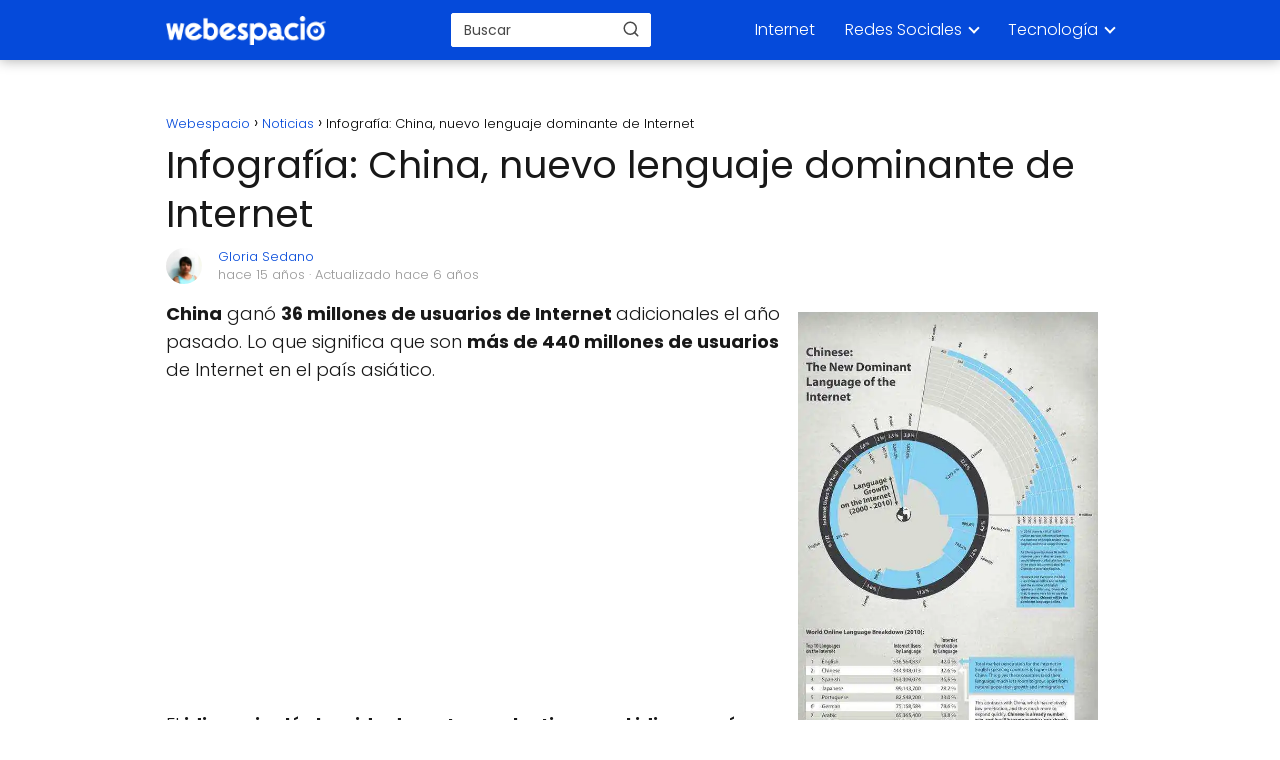

--- FILE ---
content_type: text/html; charset=UTF-8
request_url: https://www.webespacio.com/infografia-china-nuevo-lenguaje-dominante-internet/
body_size: 18861
content:
<!DOCTYPE html><html lang="es" ><head><script data-no-optimize="1">var litespeed_docref=sessionStorage.getItem("litespeed_docref");litespeed_docref&&(Object.defineProperty(document,"referrer",{get:function(){return litespeed_docref}}),sessionStorage.removeItem("litespeed_docref"));</script> <meta charset="UTF-8"><meta name="viewport" content="width=device-width, initial-scale=1.0, maximum-scale=2.0"><meta name='robots' content='index, follow, max-image-preview:large, max-snippet:-1, max-video-preview:-1' /><title>Infografía: China, nuevo lenguaje dominante de Internet</title><meta name="description" content="China ganó 36 millones de usuarios de Internet adicionales el año pasado. Lo que significa que son más de 440 millones de usuarios de Internet en el país" /><link rel="canonical" href="https://www.webespacio.com/infografia-china-nuevo-lenguaje-dominante-internet/" /><meta property="og:locale" content="es_ES" /><meta property="og:type" content="article" /><meta property="og:title" content="Infografía: China, nuevo lenguaje dominante de Internet" /><meta property="og:description" content="China ganó 36 millones de usuarios de Internet adicionales el año pasado. Lo que significa que son más de 440 millones de usuarios de Internet en el país" /><meta property="og:url" content="https://www.webespacio.com/infografia-china-nuevo-lenguaje-dominante-internet/" /><meta property="og:site_name" content="Webespacio" /><meta property="article:publisher" content="https://www.facebook.com/webespacio2.0" /><meta property="article:author" content="gloriasedano" /><meta property="article:published_time" content="2010-12-28T20:55:06+00:00" /><meta property="article:modified_time" content="2019-11-28T04:28:42+00:00" /><meta property="og:image" content="https://www.webespacio.com/wp-content/uploads/2010/12/idiomas-internet-china.jpeg" /><meta property="og:image:width" content="570" /><meta property="og:image:height" content="939" /><meta property="og:image:type" content="image/jpeg" /><meta name="author" content="Gloria Sedano" /><meta name="twitter:card" content="summary_large_image" /><meta name="twitter:creator" content="@https://twitter.com/padyas" /><meta name="twitter:site" content="@webespacio" /><meta name="twitter:label1" content="Escrito por" /><meta name="twitter:data1" content="Gloria Sedano" /> <script type="application/ld+json" class="yoast-schema-graph">{"@context":"https://schema.org","@graph":[{"@type":"Article","@id":"https://www.webespacio.com/infografia-china-nuevo-lenguaje-dominante-internet/#article","isPartOf":{"@id":"https://www.webespacio.com/infografia-china-nuevo-lenguaje-dominante-internet/"},"author":{"name":"Gloria Sedano","@id":"https://www.webespacio.com/#/schema/person/917ec48fbfe1bc5df157ad301af8543f"},"headline":"Infografía: China, nuevo lenguaje dominante de Internet","datePublished":"2010-12-28T20:55:06+00:00","dateModified":"2019-11-28T04:28:42+00:00","mainEntityOfPage":{"@id":"https://www.webespacio.com/infografia-china-nuevo-lenguaje-dominante-internet/"},"wordCount":98,"commentCount":0,"publisher":{"@id":"https://www.webespacio.com/#organization"},"image":{"@id":"https://www.webespacio.com/infografia-china-nuevo-lenguaje-dominante-internet/#primaryimage"},"thumbnailUrl":"https://www.webespacio.com/wp-content/uploads/2010/12/idiomas-internet-china.jpeg","keywords":["China","idiomas","infografías","Noticias"],"articleSection":["Noticias"],"inLanguage":"es","potentialAction":[{"@type":"CommentAction","name":"Comment","target":["https://www.webespacio.com/infografia-china-nuevo-lenguaje-dominante-internet/#respond"]}]},{"@type":["WebPage","ItemPage"],"@id":"https://www.webespacio.com/infografia-china-nuevo-lenguaje-dominante-internet/","url":"https://www.webespacio.com/infografia-china-nuevo-lenguaje-dominante-internet/","name":"Infografía: China, nuevo lenguaje dominante de Internet","isPartOf":{"@id":"https://www.webespacio.com/#website"},"primaryImageOfPage":{"@id":"https://www.webespacio.com/infografia-china-nuevo-lenguaje-dominante-internet/#primaryimage"},"image":{"@id":"https://www.webespacio.com/infografia-china-nuevo-lenguaje-dominante-internet/#primaryimage"},"thumbnailUrl":"https://www.webespacio.com/wp-content/uploads/2010/12/idiomas-internet-china.jpeg","datePublished":"2010-12-28T20:55:06+00:00","dateModified":"2019-11-28T04:28:42+00:00","description":"China ganó 36 millones de usuarios de Internet adicionales el año pasado. Lo que significa que son más de 440 millones de usuarios de Internet en el país","breadcrumb":{"@id":"https://www.webespacio.com/infografia-china-nuevo-lenguaje-dominante-internet/#breadcrumb"},"inLanguage":"es","potentialAction":[{"@type":"ReadAction","target":["https://www.webespacio.com/infografia-china-nuevo-lenguaje-dominante-internet/"]}]},{"@type":"ImageObject","inLanguage":"es","@id":"https://www.webespacio.com/infografia-china-nuevo-lenguaje-dominante-internet/#primaryimage","url":"https://www.webespacio.com/wp-content/uploads/2010/12/idiomas-internet-china.jpeg","contentUrl":"https://www.webespacio.com/wp-content/uploads/2010/12/idiomas-internet-china.jpeg","width":570,"height":939,"caption":"idiomas internet"},{"@type":"WebSite","@id":"https://www.webespacio.com/#website","url":"https://www.webespacio.com/","name":"Webespacio","description":"Aprende todo lo que quieras sobre ordenadores, informática e internet.","publisher":{"@id":"https://www.webespacio.com/#organization"},"potentialAction":[{"@type":"SearchAction","target":{"@type":"EntryPoint","urlTemplate":"https://www.webespacio.com/?s={search_term_string}"},"query-input":{"@type":"PropertyValueSpecification","valueRequired":true,"valueName":"search_term_string"}}],"inLanguage":"es"},{"@type":"Organization","@id":"https://www.webespacio.com/#organization","name":"Webespacio","url":"https://www.webespacio.com/","logo":{"@type":"ImageObject","inLanguage":"es","@id":"https://www.webespacio.com/#/schema/logo/image/","url":"https://www.webespacio.com/wp-content/uploads/2018/08/webespacio-logo.png","contentUrl":"https://www.webespacio.com/wp-content/uploads/2018/08/webespacio-logo.png","width":166,"height":70,"caption":"Webespacio"},"image":{"@id":"https://www.webespacio.com/#/schema/logo/image/"},"sameAs":["https://www.facebook.com/webespacio2.0","https://x.com/webespacio","https://instagram.com/webespacio/","https://www.pinterest.com/webespacio/","https://www.youtube.com/c/WebespacioCom"]},{"@type":"Person","@id":"https://www.webespacio.com/#/schema/person/917ec48fbfe1bc5df157ad301af8543f","name":"Gloria Sedano","image":{"@type":"ImageObject","inLanguage":"es","@id":"https://www.webespacio.com/#/schema/person/image/","url":"https://www.webespacio.com/wp-content/uploads/2023/05/gloria-sedano_avatar-96x96.jpg","contentUrl":"https://www.webespacio.com/wp-content/uploads/2023/05/gloria-sedano_avatar-96x96.jpg","caption":"Gloria Sedano"},"description":"Comunicadora social de la UNMSM, aprendiz de techie bajo la filosofía \"hágalo usted mismo\", fanática de la tecnología, muy atenta a la evolución de la web social y semántica.","sameAs":["gloriasedano","https://x.com/https://twitter.com/padyas"]}]}</script> <link rel='dns-prefetch' href='//ajax.aspnetcdn.com' /><link rel='dns-prefetch' href='//ajax.cloudflare.com' /><link rel='dns-prefetch' href='//ajax.googleapis.com' /><link rel='dns-prefetch' href='//cdn.jsdelivr.net' /><link rel='dns-prefetch' href='//cdnjs.com' /><link rel='dns-prefetch' href='//cdnjs.cloudflare.com' /><link rel='dns-prefetch' href='//code.jquery.com' /><link rel='dns-prefetch' href='//maxcdn.bootstrapcdn.com' /><link rel='dns-prefetch' href='//netdna.bootstrapcdn.com' /><link rel='dns-prefetch' href='//oss.maxcdn.com' /><link rel='dns-prefetch' href='//stackpath.bootstrapcdn.com' /><link rel='dns-prefetch' href='//a.optmnstr.com' /><link rel='dns-prefetch' href='//cdn.onesignal.com' /><link rel='dns-prefetch' href='//cdn.optimizely.com' /><link rel='dns-prefetch' href='//cdn.shopify.com' /><link rel='dns-prefetch' href='//css3-mediaqueries-js.googlecode.com' /><link rel='dns-prefetch' href='//html5shim.googlecode.com' /><link rel='dns-prefetch' href='//html5shiv.googlecode.com' /><link rel='dns-prefetch' href='//maps.google.com' /><link rel='dns-prefetch' href='//maps.googleapis.com' /><link rel='dns-prefetch' href='//pagead2.googlesyndication.com' /><link rel='dns-prefetch' href='//platform.twitter.com' /><link rel='dns-prefetch' href='//platform-api.sharethis.com' /><link rel='dns-prefetch' href='//s7.addthis.com' /><link rel='dns-prefetch' href='//stats.wp.com' /><link rel='dns-prefetch' href='//ws.sharethis.com' /><link rel='dns-prefetch' href='//www.google.com' /><link rel='dns-prefetch' href='//www.google-analytics.com' /><link rel='dns-prefetch' href='//www.googletagmanager.com' /><link rel='dns-prefetch' href='//www.googletagservices.com' /><link rel='dns-prefetch' href='//connect.facebook.net' /><link rel="alternate" type="application/rss+xml" title="Webespacio &raquo; Feed" href="https://www.webespacio.com/feed/" /><link rel="alternate" type="application/rss+xml" title="Webespacio &raquo; Feed de los comentarios" href="https://www.webespacio.com/comments/feed/" /> <script id="wpp-js" type="litespeed/javascript" data-src="https://www.webespacio.com/wp-content/plugins/wordpress-popular-posts/assets/js/wpp.min.js?ver=7.3.6" data-sampling="0" data-sampling-rate="100" data-api-url="https://www.webespacio.com/wp-json/wordpress-popular-posts" data-post-id="17864" data-token="5c34a18ccd" data-lang="0" data-debug="0"></script> <link rel="alternate" title="oEmbed (JSON)" type="application/json+oembed" href="https://www.webespacio.com/wp-json/oembed/1.0/embed?url=https%3A%2F%2Fwww.webespacio.com%2Finfografia-china-nuevo-lenguaje-dominante-internet%2F" /><link rel="alternate" title="oEmbed (XML)" type="text/xml+oembed" href="https://www.webespacio.com/wp-json/oembed/1.0/embed?url=https%3A%2F%2Fwww.webespacio.com%2Finfografia-china-nuevo-lenguaje-dominante-internet%2F&#038;format=xml" /><style id='wp-img-auto-sizes-contain-inline-css' type='text/css'>img:is([sizes=auto i],[sizes^="auto," i]){contain-intrinsic-size:3000px 1500px}
/*# sourceURL=wp-img-auto-sizes-contain-inline-css */</style><style id="litespeed-ccss">:root{--wp-block-synced-color:#7a00df;--wp-block-synced-color--rgb:122,0,223;--wp-bound-block-color:var(--wp-block-synced-color);--wp-editor-canvas-background:#ddd;--wp-admin-theme-color:#007cba;--wp-admin-theme-color--rgb:0,124,186;--wp-admin-theme-color-darker-10:#006ba1;--wp-admin-theme-color-darker-10--rgb:0,107,160.5;--wp-admin-theme-color-darker-20:#005a87;--wp-admin-theme-color-darker-20--rgb:0,90,135;--wp-admin-border-width-focus:2px}:root{--wp--preset--font-size--normal:16px;--wp--preset--font-size--huge:42px}.aligncenter{clear:both}html :where(img[class*=wp-image-]){height:auto;max-width:100%}:root{--wp--preset--aspect-ratio--square:1;--wp--preset--aspect-ratio--4-3:4/3;--wp--preset--aspect-ratio--3-4:3/4;--wp--preset--aspect-ratio--3-2:3/2;--wp--preset--aspect-ratio--2-3:2/3;--wp--preset--aspect-ratio--16-9:16/9;--wp--preset--aspect-ratio--9-16:9/16;--wp--preset--color--black:#000000;--wp--preset--color--cyan-bluish-gray:#abb8c3;--wp--preset--color--white:#ffffff;--wp--preset--color--pale-pink:#f78da7;--wp--preset--color--vivid-red:#cf2e2e;--wp--preset--color--luminous-vivid-orange:#ff6900;--wp--preset--color--luminous-vivid-amber:#fcb900;--wp--preset--color--light-green-cyan:#7bdcb5;--wp--preset--color--vivid-green-cyan:#00d084;--wp--preset--color--pale-cyan-blue:#8ed1fc;--wp--preset--color--vivid-cyan-blue:#0693e3;--wp--preset--color--vivid-purple:#9b51e0;--wp--preset--gradient--vivid-cyan-blue-to-vivid-purple:linear-gradient(135deg,rgb(6,147,227) 0%,rgb(155,81,224) 100%);--wp--preset--gradient--light-green-cyan-to-vivid-green-cyan:linear-gradient(135deg,rgb(122,220,180) 0%,rgb(0,208,130) 100%);--wp--preset--gradient--luminous-vivid-amber-to-luminous-vivid-orange:linear-gradient(135deg,rgb(252,185,0) 0%,rgb(255,105,0) 100%);--wp--preset--gradient--luminous-vivid-orange-to-vivid-red:linear-gradient(135deg,rgb(255,105,0) 0%,rgb(207,46,46) 100%);--wp--preset--gradient--very-light-gray-to-cyan-bluish-gray:linear-gradient(135deg,rgb(238,238,238) 0%,rgb(169,184,195) 100%);--wp--preset--gradient--cool-to-warm-spectrum:linear-gradient(135deg,rgb(74,234,220) 0%,rgb(151,120,209) 20%,rgb(207,42,186) 40%,rgb(238,44,130) 60%,rgb(251,105,98) 80%,rgb(254,248,76) 100%);--wp--preset--gradient--blush-light-purple:linear-gradient(135deg,rgb(255,206,236) 0%,rgb(152,150,240) 100%);--wp--preset--gradient--blush-bordeaux:linear-gradient(135deg,rgb(254,205,165) 0%,rgb(254,45,45) 50%,rgb(107,0,62) 100%);--wp--preset--gradient--luminous-dusk:linear-gradient(135deg,rgb(255,203,112) 0%,rgb(199,81,192) 50%,rgb(65,88,208) 100%);--wp--preset--gradient--pale-ocean:linear-gradient(135deg,rgb(255,245,203) 0%,rgb(182,227,212) 50%,rgb(51,167,181) 100%);--wp--preset--gradient--electric-grass:linear-gradient(135deg,rgb(202,248,128) 0%,rgb(113,206,126) 100%);--wp--preset--gradient--midnight:linear-gradient(135deg,rgb(2,3,129) 0%,rgb(40,116,252) 100%);--wp--preset--font-size--small:13px;--wp--preset--font-size--medium:20px;--wp--preset--font-size--large:36px;--wp--preset--font-size--x-large:42px;--wp--preset--spacing--20:0.44rem;--wp--preset--spacing--30:0.67rem;--wp--preset--spacing--40:1rem;--wp--preset--spacing--50:1.5rem;--wp--preset--spacing--60:2.25rem;--wp--preset--spacing--70:3.38rem;--wp--preset--spacing--80:5.06rem;--wp--preset--shadow--natural:6px 6px 9px rgba(0, 0, 0, 0.2);--wp--preset--shadow--deep:12px 12px 50px rgba(0, 0, 0, 0.4);--wp--preset--shadow--sharp:6px 6px 0px rgba(0, 0, 0, 0.2);--wp--preset--shadow--outlined:6px 6px 0px -3px rgb(255, 255, 255), 6px 6px rgb(0, 0, 0);--wp--preset--shadow--crisp:6px 6px 0px rgb(0, 0, 0)}*,body{padding:0;margin:0}p,ul li{overflow-wrap:break-word}h1{width:100%}#btn-menu,.go-top>span,header label{display:none}*,body{margin:0}#menu ul a,a{text-decoration:none}img{max-width:100%}i{font-style:italic}#menu ul,#menu ul li,#menu ul>li ul>li,*{box-sizing:border-box}body{text-rendering:optimizeSpeed;word-wrap:break-word;overflow-x:hidden}img{height:auto;object-fit:contain}h1{margin:5px 0}p{margin:0 0 20px}header{z-index:999}input:not([type=submit]):not([type=radio]):not([type=checkbox]):not([type=file]){padding:.5rem .75rem;font-size:1.1rem;outline:0;display:inline-block;width:100%;-webkit-box-shadow:inset 0 1px 3px #f6f6f7;box-shadow:inset 0 1px 3px #f6f6f7;background-color:#fff;border-radius:2px}button,input{font-family:inherit;font-size:inherit;line-height:inherit;outline:0}.ads-asap{margin-bottom:20px}.aligncenter{clear:both;display:block;margin-left:auto;margin-right:auto}.site-header{margin-bottom:10px;width:100%;z-index:999;opacity:1;min-height:60px}.content-single,.site-header-content{margin:0 auto;position:relative}.site-header-content{display:flex;align-items:center;justify-content:space-between}.site-logo{display:inline-block;line-height:60px}.site-logo img{vertical-align:middle}.site-header .sub-menu a{color:#222!important}.content-single{flex-wrap:wrap}.custom-logo{overflow:hidden}.article-full{width:100%}.article-full{display:inline-block;vertical-align:top}.post-thumbnail{margin-bottom:2rem;text-align:center}.the-content{margin-bottom:1.5rem}ul.breadcrumb{list-style:none}.go-top{position:fixed;display:none}.breadcrumb li{display:inline;margin:0}.breadcrumb li:after{content:"›";margin:0 4px}.breadcrumb li:last-child:after{content:"";margin:0}.footer-breadcrumb .breadcrumb{padding:10px;border-top:1px solid #ddd}.go-top{height:45px;width:45px;line-height:40px;text-align:center;border-radius:100px;font-size:30px;bottom:20px;right:20px}.arrow{border:solid #fff;border-width:0 2px 2px 0;display:inline-block;padding:4px}.arrow-up{transform:rotate(-135deg);-webkit-transform:rotate(-135deg)}.content-author p{margin:0!important;padding:0;color:#999;line-height:1.4}.content-author{clear:both;margin:10px 0 16px;overflow:hidden;width:100%}.author-image{float:left;height:36px;width:36px}.author-image img{border-radius:80px}.author-desc{float:left;margin-left:10px;padding-left:6px;width:calc(100% - 50px)}.ads-asap-aligncenter{width:100%;display:block}.author-desc p{font-size:13px}.ads-asap-aligncenter{text-align:center}#menu>ul>li{text-align:left}.content-single .ads-asap-top{padding-top:20px}.search-header,.search-responsive{display:inline-block}#menu ul .menu-item-has-children,.search-header{position:relative}.search-header svg,.search-responsive svg{stroke:currentColor;stroke-width:2;stroke-linecap:round;stroke-linejoin:round;fill:none}.search-header svg,.search-responsive svg{width:18px;height:18px}.search-header input:not([type=submit]):not([type=radio]):not([type=checkbox]):not([type=file]){display:inline-block;width:100%;padding:0 0 0 .8rem;-webkit-box-shadow:none!important;box-shadow:none!important;border:none!important;background-color:#fff;border-radius:2px;height:34px;line-height:34px;outline:0}.search-header button.s-btn{height:32px;line-height:35px;opacity:.6;text-align:center}.search-responsive{position:relative;width:100%;margin-bottom:2rem;box-shadow:0 2px 2px 0 rgb(0 0 0/.15)}.search-responsive form{position:relative;width:100%;margin:0 auto}.search-responsive input:not([type=submit]):not([type=radio]):not([type=checkbox]):not([type=file]){display:inline-block;width:100%;padding:10px 10px 10px 20px;font-size:18px;-webkit-box-shadow:none!important;box-shadow:none!important;border:none;outline:0;background-color:#fff;border-radius:2px;height:60px;line-height:60px}.search-responsive button.s-btn{height:60px;line-height:68px;opacity:.6;width:auto;padding-right:24px;padding-left:20px}.search-responsive button.s-btn:before{content:""}button.s-btn{position:absolute;right:0;top:0;height:40px;width:40px;background:0 0;color:#484848;border-radius:0;border:0;padding:0;font-size:1.3em}#menu{-webkit-touch-callout:none;z-index:100;position:relative;display:inline-block}#menu ul,#menu ul li{list-style:none;padding:0;margin:0}#menu>ul{padding:0;margin:0;position:relative}#menu>ul>li{display:inline-block;line-height:60px;padding:0;width:auto}#menu ul>li ul>li{margin:0;padding:0;line-height:1.8}#menu>ul>li>ul{position:absolute;width:auto}#menu>ul>li ul>li{position:relative;width:100%}#menu ul>li ul{background-color:#fff;right:0}#menu>ul .menu-item-has-children:before{right:25.5px}.circle{width:28px;height:28px;position:relative}.line{position:absolute;height:3px;width:100%;border-radius:8px}.top{top:18%}.middle{top:48%}.bottom{top:78%}@media (min-width:768px) and (max-width:1050px){.article-full{padding-left:1rem}}@media (min-width:1050px){#menu>ul{text-align:right!important}#menu ul>li ul{padding:12px 8px;margin:-8px 0 0;width:16rem;left:initial;bottom:initial;visibility:hidden;display:none;opacity:0;z-index:-1;position:absolute;box-shadow:0 6px 20px rgb(0 0 0/30%);box-sizing:border-box}#menu>ul li ul a{display:block;width:100%}#menu>ul>li{line-height:60px;margin:0 0 0 30px}#menu>ul>li:first-child{margin:0!important}#menu ul>li ul a{display:block}#menu ul>li ul>li{float:left}#menu ul>li ul>li a{padding:7px 20px 7px 14px}#menu ul>li ul>li:last-child{border-bottom:none}#menu ul>li>ul{z-index:9}#menu ul .menu-item-has-children:after{content:"";display:inline-block;padding:3px;-webkit-transform:rotate(45deg);transform:rotate(45deg);position:relative;top:-3px}#menu ul .menu-item-has-children a{padding-right:.5rem}.footer-breadcrumb .breadcrumb-trail,.search-responsive{display:none}.site-header{position:sticky;top:0}.content-single{display:flex}.post-thumbnail{margin:1rem auto}.content-single,.site-header-content{padding-left:1rem;padding-right:1rem}.search-header{height:54px;display:flex;align-items:center}.search-header form{position:relative}}@media (max-width:1050px){#menu,#menu-overlay{height:100%;position:fixed;width:100%;left:0}#menu{left:0}#menu-overlay{top:0;background-color:rgb(0 0 0/.85);z-index:99;display:none}#menu.asap-float{position:fixed;display:flex;flex-direction:column;bottom:10rem;right:2rem!important;width:220px;transform:translateX(300px);z-index:9999;opacity:1;max-height:400px;overflow-y:scroll;border-radius:10px;margin-left:auto!important;height:auto!important;left:auto!important;padding:0}#menu.asap-float a{font-size:15px!important}#menu.asap-float .search-responsive button.s-btn{color:#767676;height:56px!important;margin-top:0!important;line-height:30px!important}#menu.asap-float .search-responsive{background:#f6f7f8!important;margin-bottom:0!important;border-bottom:1px solid #ddd}#menu.asap-float .search-responsive input{height:54px!important;font-size:15px!important}#menu.asap-float ul>.menu-item-has-children:before{margin-top:2px}#menu.asap-float ul li ul{margin:0!important}#menu.asap-float>ul>li{border-bottom:1px solid #ddd;line-height:54px;background:#fff!important}#menu.asap-float>ul>li .sub-menu li{background:#f7f8f9!important}#menu ul{min-height:auto!important}#menu{transform:translateX(-100%);background:#f6f7f8;overflow:auto!important;padding-bottom:60px;overflow-y:scroll!important}#menu>ul{width:100%;font-size:18px}#menu>ul>li{width:100%;display:inline-table;background-color:#f6f7f8}#menu>ul>li>a{padding:0 10px 0 20px}#menu>ul>li ul{position:relative!important;max-height:0;overflow:hidden}#menu>ul>li ul *{padding:0;margin:0}#menu ul li ul{margin:0;border-radius:0}#menu>ul>li>ul{top:0}#menu ul>li ul>li>a{padding:0 0 0 8px}#menu ul>li ul>li{line-height:40px}#menu ul>li ul>li:last-child{border-bottom:none}#menu ul li.menu-item-has-children a{width:70%;display:inline-block}#menu ul li ul{background:#fff}#menu ul li ul li:first-child{padding-top:14px}#menu ul li ul li:last-child{padding-bottom:14px}#menu ul>.menu-item-has-children:before{content:"";border:solid #282828;border-width:0 2px 2px 0;display:inline-block;padding:3px;-webkit-transform:rotate(45deg);transform:rotate(45deg);position:absolute;right:28px;top:22px}#menu ul>.menu-item-has-children li{padding:1px 0 1px 16px}body,html{margin:0;height:100%}.site-header{position:fixed}.article-full>.breadcrumb-trail,.search-header{display:none}.content-single,.go-top,header #menu a,header label{display:block}header label{height:60px;line-height:60px;padding:13px 20px 0}header #menu a{color:#222!important}.post-thumbnail{margin:1rem -1rem}.go-top{width:100%;position:relative;border-radius:0!important;bottom:auto;right:auto}.go-top>span{display:inline;margin-right:10px;font-size:1.2rem}.site-logo{padding:0 1rem}.article-full{width:100%!important;padding:0 1rem 1rem!important;margin:0 auto;display:block}.content-single{padding-top:4rem}.site-logo img{max-height:60px}}@media (max-width:480px){.post-thumbnail{margin-top:1rem!important;margin-bottom:1rem!important}}body{font-family:"Poppins",sans-serif!important;background:#FFF;font-weight:300!important}h1{font-family:"Poppins",sans-serif!important;font-weight:400;line-height:1.3}h1{color:#181818}a{color:#054ada}p{color:#181818;font-size:18px;line-height:1.6}.breadcrumb a,.breadcrumb span{font-size:calc(18px - 5px)}.search-header input:not([type=submit]):not([type=radio]):not([type=checkbox]):not([type=file]){font-size:calc(18px - 4px)!important}.search-header input:not([type=submit]):not([type=radio]):not([type=checkbox]):not([type=file]){border:1px solid #FFFFFF26!important}h1{font-size:38px}.site-header{background:#054ada}.site-header-content{max-width:980px}.content-single{max-width:980px}.go-top{background:#054ada;color:#FFF}.site-header a,header,header label{color:#FFF}header .line{background:#FFF}.site-logo img{max-width:160px;width:100%}.search-header{margin-left:20px}.search-header form{width:200px}@media (max-width:480px){h1{font-size:calc(38px - 8px)}}@media (min-width:1050px){#menu>ul{font-size:calc(18px - 2px)}#menu ul .menu-item-has-children:after{border:solid #FFF;border-width:0 2px 2px 0}}@media (max-width:1050px){#menu ul>li ul>li>a{font-size:calc(18px - 2px)}}@media (min-width:768px){.content-single .post-thumbnail{float:left;margin:.75rem 1rem .5rem 0!important;max-width:300px}}@media (min-width:1050px){#menu ul>li ul{left:0!important}}.site-header{box-shadow:0 1px 12px rgb(0 0 0/30%)}.content-single{margin-bottom:2rem}@media (max-width:1050px){header label{width:64px;height:64px;position:fixed;padding:0;right:1.5rem;bottom:5rem;border-radius:50%;-webkit-box-shadow:0 4px 8px 0 rgb(0 0 0/.5);box-shadow:0 4px 8px 0 rgb(0 0 0/.5);background-color:#fff;z-index:101;display:flex;align-items:center}.site-header-content{justify-content:center}.line{background:#282828!important}.circle{margin:0 auto;width:24px;height:24px}#menu{margin-top:30px}}.search-header input{background:#FFFFFF!important}.search-header button.s-btn{color:#484848!important;opacity:1!important}.search-header input:not([type=submit]):not([type=radio]):not([type=checkbox]):not([type=file]){border-color:#FFFFFF!important}@media (min-width:768px){.content-single .post-thumbnail{float:right!important;margin:.75rem 1rem .5rem 0!important;max-width:300px}}</style><link rel="preload" data-asynced="1" data-optimized="2" as="style" onload="this.onload=null;this.rel='stylesheet'" href="https://www.webespacio.com/wp-content/litespeed/css/f15367cf8054ec426ee4f699f51bcd8c.css?ver=5a744" /><script data-optimized="1" type="litespeed/javascript" data-src="https://www.webespacio.com/wp-content/plugins/litespeed-cache/assets/js/css_async.min.js"></script> <style id='wp-block-paragraph-inline-css' type='text/css'>.is-small-text{font-size:.875em}.is-regular-text{font-size:1em}.is-large-text{font-size:2.25em}.is-larger-text{font-size:3em}.has-drop-cap:not(:focus):first-letter{float:left;font-size:8.4em;font-style:normal;font-weight:100;line-height:.68;margin:.05em .1em 0 0;text-transform:uppercase}body.rtl .has-drop-cap:not(:focus):first-letter{float:none;margin-left:.1em}p.has-drop-cap.has-background{overflow:hidden}:root :where(p.has-background){padding:1.25em 2.375em}:where(p.has-text-color:not(.has-link-color)) a{color:inherit}p.has-text-align-left[style*="writing-mode:vertical-lr"],p.has-text-align-right[style*="writing-mode:vertical-rl"]{rotate:180deg}
/*# sourceURL=https://www.webespacio.com/wp-includes/blocks/paragraph/style.min.css */</style><style id='global-styles-inline-css' type='text/css'>:root{--wp--preset--aspect-ratio--square: 1;--wp--preset--aspect-ratio--4-3: 4/3;--wp--preset--aspect-ratio--3-4: 3/4;--wp--preset--aspect-ratio--3-2: 3/2;--wp--preset--aspect-ratio--2-3: 2/3;--wp--preset--aspect-ratio--16-9: 16/9;--wp--preset--aspect-ratio--9-16: 9/16;--wp--preset--color--black: #000000;--wp--preset--color--cyan-bluish-gray: #abb8c3;--wp--preset--color--white: #ffffff;--wp--preset--color--pale-pink: #f78da7;--wp--preset--color--vivid-red: #cf2e2e;--wp--preset--color--luminous-vivid-orange: #ff6900;--wp--preset--color--luminous-vivid-amber: #fcb900;--wp--preset--color--light-green-cyan: #7bdcb5;--wp--preset--color--vivid-green-cyan: #00d084;--wp--preset--color--pale-cyan-blue: #8ed1fc;--wp--preset--color--vivid-cyan-blue: #0693e3;--wp--preset--color--vivid-purple: #9b51e0;--wp--preset--gradient--vivid-cyan-blue-to-vivid-purple: linear-gradient(135deg,rgb(6,147,227) 0%,rgb(155,81,224) 100%);--wp--preset--gradient--light-green-cyan-to-vivid-green-cyan: linear-gradient(135deg,rgb(122,220,180) 0%,rgb(0,208,130) 100%);--wp--preset--gradient--luminous-vivid-amber-to-luminous-vivid-orange: linear-gradient(135deg,rgb(252,185,0) 0%,rgb(255,105,0) 100%);--wp--preset--gradient--luminous-vivid-orange-to-vivid-red: linear-gradient(135deg,rgb(255,105,0) 0%,rgb(207,46,46) 100%);--wp--preset--gradient--very-light-gray-to-cyan-bluish-gray: linear-gradient(135deg,rgb(238,238,238) 0%,rgb(169,184,195) 100%);--wp--preset--gradient--cool-to-warm-spectrum: linear-gradient(135deg,rgb(74,234,220) 0%,rgb(151,120,209) 20%,rgb(207,42,186) 40%,rgb(238,44,130) 60%,rgb(251,105,98) 80%,rgb(254,248,76) 100%);--wp--preset--gradient--blush-light-purple: linear-gradient(135deg,rgb(255,206,236) 0%,rgb(152,150,240) 100%);--wp--preset--gradient--blush-bordeaux: linear-gradient(135deg,rgb(254,205,165) 0%,rgb(254,45,45) 50%,rgb(107,0,62) 100%);--wp--preset--gradient--luminous-dusk: linear-gradient(135deg,rgb(255,203,112) 0%,rgb(199,81,192) 50%,rgb(65,88,208) 100%);--wp--preset--gradient--pale-ocean: linear-gradient(135deg,rgb(255,245,203) 0%,rgb(182,227,212) 50%,rgb(51,167,181) 100%);--wp--preset--gradient--electric-grass: linear-gradient(135deg,rgb(202,248,128) 0%,rgb(113,206,126) 100%);--wp--preset--gradient--midnight: linear-gradient(135deg,rgb(2,3,129) 0%,rgb(40,116,252) 100%);--wp--preset--font-size--small: 13px;--wp--preset--font-size--medium: 20px;--wp--preset--font-size--large: 36px;--wp--preset--font-size--x-large: 42px;--wp--preset--spacing--20: 0.44rem;--wp--preset--spacing--30: 0.67rem;--wp--preset--spacing--40: 1rem;--wp--preset--spacing--50: 1.5rem;--wp--preset--spacing--60: 2.25rem;--wp--preset--spacing--70: 3.38rem;--wp--preset--spacing--80: 5.06rem;--wp--preset--shadow--natural: 6px 6px 9px rgba(0, 0, 0, 0.2);--wp--preset--shadow--deep: 12px 12px 50px rgba(0, 0, 0, 0.4);--wp--preset--shadow--sharp: 6px 6px 0px rgba(0, 0, 0, 0.2);--wp--preset--shadow--outlined: 6px 6px 0px -3px rgb(255, 255, 255), 6px 6px rgb(0, 0, 0);--wp--preset--shadow--crisp: 6px 6px 0px rgb(0, 0, 0);}:where(.is-layout-flex){gap: 0.5em;}:where(.is-layout-grid){gap: 0.5em;}body .is-layout-flex{display: flex;}.is-layout-flex{flex-wrap: wrap;align-items: center;}.is-layout-flex > :is(*, div){margin: 0;}body .is-layout-grid{display: grid;}.is-layout-grid > :is(*, div){margin: 0;}:where(.wp-block-columns.is-layout-flex){gap: 2em;}:where(.wp-block-columns.is-layout-grid){gap: 2em;}:where(.wp-block-post-template.is-layout-flex){gap: 1.25em;}:where(.wp-block-post-template.is-layout-grid){gap: 1.25em;}.has-black-color{color: var(--wp--preset--color--black) !important;}.has-cyan-bluish-gray-color{color: var(--wp--preset--color--cyan-bluish-gray) !important;}.has-white-color{color: var(--wp--preset--color--white) !important;}.has-pale-pink-color{color: var(--wp--preset--color--pale-pink) !important;}.has-vivid-red-color{color: var(--wp--preset--color--vivid-red) !important;}.has-luminous-vivid-orange-color{color: var(--wp--preset--color--luminous-vivid-orange) !important;}.has-luminous-vivid-amber-color{color: var(--wp--preset--color--luminous-vivid-amber) !important;}.has-light-green-cyan-color{color: var(--wp--preset--color--light-green-cyan) !important;}.has-vivid-green-cyan-color{color: var(--wp--preset--color--vivid-green-cyan) !important;}.has-pale-cyan-blue-color{color: var(--wp--preset--color--pale-cyan-blue) !important;}.has-vivid-cyan-blue-color{color: var(--wp--preset--color--vivid-cyan-blue) !important;}.has-vivid-purple-color{color: var(--wp--preset--color--vivid-purple) !important;}.has-black-background-color{background-color: var(--wp--preset--color--black) !important;}.has-cyan-bluish-gray-background-color{background-color: var(--wp--preset--color--cyan-bluish-gray) !important;}.has-white-background-color{background-color: var(--wp--preset--color--white) !important;}.has-pale-pink-background-color{background-color: var(--wp--preset--color--pale-pink) !important;}.has-vivid-red-background-color{background-color: var(--wp--preset--color--vivid-red) !important;}.has-luminous-vivid-orange-background-color{background-color: var(--wp--preset--color--luminous-vivid-orange) !important;}.has-luminous-vivid-amber-background-color{background-color: var(--wp--preset--color--luminous-vivid-amber) !important;}.has-light-green-cyan-background-color{background-color: var(--wp--preset--color--light-green-cyan) !important;}.has-vivid-green-cyan-background-color{background-color: var(--wp--preset--color--vivid-green-cyan) !important;}.has-pale-cyan-blue-background-color{background-color: var(--wp--preset--color--pale-cyan-blue) !important;}.has-vivid-cyan-blue-background-color{background-color: var(--wp--preset--color--vivid-cyan-blue) !important;}.has-vivid-purple-background-color{background-color: var(--wp--preset--color--vivid-purple) !important;}.has-black-border-color{border-color: var(--wp--preset--color--black) !important;}.has-cyan-bluish-gray-border-color{border-color: var(--wp--preset--color--cyan-bluish-gray) !important;}.has-white-border-color{border-color: var(--wp--preset--color--white) !important;}.has-pale-pink-border-color{border-color: var(--wp--preset--color--pale-pink) !important;}.has-vivid-red-border-color{border-color: var(--wp--preset--color--vivid-red) !important;}.has-luminous-vivid-orange-border-color{border-color: var(--wp--preset--color--luminous-vivid-orange) !important;}.has-luminous-vivid-amber-border-color{border-color: var(--wp--preset--color--luminous-vivid-amber) !important;}.has-light-green-cyan-border-color{border-color: var(--wp--preset--color--light-green-cyan) !important;}.has-vivid-green-cyan-border-color{border-color: var(--wp--preset--color--vivid-green-cyan) !important;}.has-pale-cyan-blue-border-color{border-color: var(--wp--preset--color--pale-cyan-blue) !important;}.has-vivid-cyan-blue-border-color{border-color: var(--wp--preset--color--vivid-cyan-blue) !important;}.has-vivid-purple-border-color{border-color: var(--wp--preset--color--vivid-purple) !important;}.has-vivid-cyan-blue-to-vivid-purple-gradient-background{background: var(--wp--preset--gradient--vivid-cyan-blue-to-vivid-purple) !important;}.has-light-green-cyan-to-vivid-green-cyan-gradient-background{background: var(--wp--preset--gradient--light-green-cyan-to-vivid-green-cyan) !important;}.has-luminous-vivid-amber-to-luminous-vivid-orange-gradient-background{background: var(--wp--preset--gradient--luminous-vivid-amber-to-luminous-vivid-orange) !important;}.has-luminous-vivid-orange-to-vivid-red-gradient-background{background: var(--wp--preset--gradient--luminous-vivid-orange-to-vivid-red) !important;}.has-very-light-gray-to-cyan-bluish-gray-gradient-background{background: var(--wp--preset--gradient--very-light-gray-to-cyan-bluish-gray) !important;}.has-cool-to-warm-spectrum-gradient-background{background: var(--wp--preset--gradient--cool-to-warm-spectrum) !important;}.has-blush-light-purple-gradient-background{background: var(--wp--preset--gradient--blush-light-purple) !important;}.has-blush-bordeaux-gradient-background{background: var(--wp--preset--gradient--blush-bordeaux) !important;}.has-luminous-dusk-gradient-background{background: var(--wp--preset--gradient--luminous-dusk) !important;}.has-pale-ocean-gradient-background{background: var(--wp--preset--gradient--pale-ocean) !important;}.has-electric-grass-gradient-background{background: var(--wp--preset--gradient--electric-grass) !important;}.has-midnight-gradient-background{background: var(--wp--preset--gradient--midnight) !important;}.has-small-font-size{font-size: var(--wp--preset--font-size--small) !important;}.has-medium-font-size{font-size: var(--wp--preset--font-size--medium) !important;}.has-large-font-size{font-size: var(--wp--preset--font-size--large) !important;}.has-x-large-font-size{font-size: var(--wp--preset--font-size--x-large) !important;}
/*# sourceURL=global-styles-inline-css */</style><style id='classic-theme-styles-inline-css' type='text/css'>/*! This file is auto-generated */
.wp-block-button__link{color:#fff;background-color:#32373c;border-radius:9999px;box-shadow:none;text-decoration:none;padding:calc(.667em + 2px) calc(1.333em + 2px);font-size:1.125em}.wp-block-file__button{background:#32373c;color:#fff;text-decoration:none}
/*# sourceURL=/wp-includes/css/classic-themes.min.css */</style><style id='asap-style-inline-css' type='text/css'>body {font-family: 'Poppins', sans-serif !important;background: #FFFFFF;font-weight: 300 !important;}h1,h2,h3,h4,h5,h6 {font-family: 'Poppins', sans-serif !important;font-weight: 400;line-height: 1.3;}h1 {color:#181818}h2,h5,h6{color:#181818}h3{color:#181818}h4{color:#181818}.article-loop p,.article-loop-featured p,.article-loop h2,.article-loop h3,.article-loop h4,.article-loop-featured h2,.article-loop-featured h3,.article-loop span.entry-title, .related-posts p,.last-post-sidebar p,.woocommerce-loop-product__title {font-family: 'Poppins', sans-serif !important;font-size: 18px !important;font-weight: 300 !important;}.article-loop .show-extract p,.article-loop .show-extract span {font-family: 'Poppins', sans-serif !important;font-weight: 300 !important;}a {color: #054ada;}.the-content .post-index span,.des-category .post-index span {font-size:18px;}.the-content .post-index li,.the-content .post-index a,.des-category .post-index li,.des-category .post-index a,.comment-respond > p > span > a,.asap-pros-cons-title span,.asap-pros-cons ul li span,.woocommerce #reviews #comments ol.commentlist li .comment-text p,.woocommerce #review_form #respond p,.woocommerce .comment-reply-title,.woocommerce form .form-row label, .woocommerce-page form .form-row label {font-size: calc(18px - 2px);}.content-tags a,.tagcloud a {border:1px solid #054ada;}.content-tags a:hover,.tagcloud a:hover {color: #054ada99;}p,.the-content ul li,.the-content ol li {color: #181818;font-size: 18px;line-height: 1.6;}.comment-author cite,.primary-sidebar ul li a,.woocommerce ul.products li.product .price,span.asap-author,.content-cluster .show-extract span {color: #181818;}.comment-body p,#commentform input,#commentform textarea{font-size: calc(18px - 2px);}.social-title,.primary-sidebar ul li a {font-size: calc(18px - 3px);}.breadcrumb a,.breadcrumb span,.woocommerce .woocommerce-breadcrumb {font-size: calc(18px - 5px);}.content-footer p,.content-footer li,.search-header input:not([type=submit]):not([type=radio]):not([type=checkbox]):not([type=file]) {font-size: calc(18px - 4px) !important;}.search-header input:not([type=submit]):not([type=radio]):not([type=checkbox]):not([type=file]) {border:1px solid #FFFFFF26 !important;}h1 {font-size: 38px;}h2 {font-size: 32px;}h3 {font-size: 28px;}h4 {font-size: 23px;}.site-header,#cookiesbox {background: #054ada;}.site-header-wc a span.count-number {border:1px solid #FFFFFF;}.content-footer {background: #054ada;}.comment-respond > p,.area-comentarios ol > p,.error404 .content-loop p + p,.search .content-loop .search-home + p {border-bottom:1px solid #054ada}.pagination a,.nav-links a,.woocommerce #respond input#submit,.woocommerce a.button, .woocommerce button.button,.woocommerce input.button,.woocommerce #respond input#submit.alt,.woocommerce a.button.alt,.woocommerce button.button.alt,.woocommerce input.button.alt,.wpcf7-form input.wpcf7-submit {background: #054ada;color: #FFFFFF !important;}.woocommerce div.product .woocommerce-tabs ul.tabs li.active {border-bottom: 2px solid #054ada;}.pagination a:hover,.nav-links a:hover {background: #054adaB3;}.article-loop a span.entry-title{color:#181818 !important;}.article-loop a:hover p,.article-loop a:hover h2,.article-loop a:hover h3,.article-loop a:hover span.entry-title {color: #054ada !important;}.article-loop.custom-links a:hover span.entry-title,.asap-loop-horizontal .article-loop a:hover span.entry-title {color: #181818 !important;}#commentform input,#commentform textarea {border: 2px solid #054ada;font-weight: 300 !important;}.content-loop {max-width: 980px;}.site-header-content,.site-header-content-top {max-width: 980px;}.content-footer {max-width: calc(980px - 32px); }.content-footer-social {background: #054ada1A;}.content-single {max-width: 980px;}.content-page {max-width: 980px;}.content-wc {max-width: 980px;}.reply a,.go-top {background: #054ada;color: #FFFFFF;}.reply a {border: 2px solid #054ada;}#commentform input[type=submit] {background: #054ada;color: #FFFFFF;}.site-header a,header,header label {color: #FFFFFF;}.content-footer a,.content-footer p,.content-footer .widget-area {color: #FFFFFF;}header .line {background: #FFFFFF;}.site-logo img {max-width: 160px;width:100%;}.content-footer .logo-footer img {max-width: 160px;}.search-header {margin-left: 20px;}.primary-sidebar {width:300px;}p.sidebar-title {font-size:calc(18px + 1px);}.comment-respond > p,.area-comentarios ol > p,.asap-subtitle {font-size:calc(18px + 2px);}.popular-post-sidebar ol a {color:#181818;font-size:calc(18px - 2px);}.popular-post-sidebar ol li:before,.primary-sidebar div ul li:before {border-color: #054ada;}.search-form input[type=submit] {background:#054ada;}.search-form {border:2px solid #054ada;}.sidebar-title:after,.archive .content-loop h1:after {background:#054ada;}.single-nav .nav-prev a:before, .single-nav .nav-next a:before {border-color:#054ada;}.single-nav a {color:#181818;font-size:calc(18px - 3px);}.the-content .post-index {border-top:2px solid #054ada;}.the-content .post-index #show-table {color:#054ada;font-size: calc(18px - 3px);font-weight: 300;}.the-content .post-index .btn-show {font-size: calc(18px - 3px) !important;}.search-header form {width:200px;}.site-header .site-header-wc svg {stroke:#FFFFFF;}.item-featured {color:#FFFFFF;background:#e88330;}.item-new {color:#FFFFFF;background:#e83030;}.asap-style1.asap-popular ol li:before {border:1px solid #181818;}.asap-style2.asap-popular ol li:before {border:2px solid #054ada;}.checkbox .check-table svg {stroke:#054ada;}.article-content {height:196px;}.content-thin .content-cluster .article-content {height:160px !important;}.last-post-sidebar .article-content {height: 140px;margin-bottom: 8px}.related-posts .article-content {height: 120px;}.asap-box-design .article-content:not(.asap-box-design .last-post-sidebar .article-content) {min-height:196px;}.asap-box-design .related-posts .article-content {min-height:120px !important;}.asap-box-design .content-thin .content-cluster .article-content {heigth:160px !important;min-height:160px !important;}@media (max-width:1050px) { .last-post-sidebar .article-content,.related-posts .article-content {height: 150px !important}}@media (max-width: 480px) {.article-content {height: 180px}}@media (min-width:480px){.asap-loop-horizontal .content-thin .asap-columns-1 .content-cluster .article-image,.asap-loop-horizontal .content-thin .asap-columns-1 .content-cluster .article-content {height:100% !important;}.asap-loop-horizontal .asap-columns-1 .article-image:not(.asap-loop-horizontal .last-post-sidebar .asap-columns-1 .article-image), .asap-loop-horizontal .asap-columns-1 .article-content:not(.asap-loop-horizontal .last-post-sidebar .asap-columns-1 .article-content) {height:100% !important;}.asap-loop-horizontal .asap-columns-2 .article-image,.asap-loop-horizontal .asap-columns-2 .article-content,.asap-loop-horizontal .content-thin .asap-columns-2 .content-cluster .article-image,.asap-loop-horizontal .content-thin .asap-columns-2 .content-cluster .article-content {min-height:140px !important;height:100% !important;}.asap-loop-horizontal .asap-columns-3 .article-image,.asap-loop-horizontal .asap-columns-3 .article-content,.asap-loop-horizontal .content-thin .asap-columns-3 .content-cluster .article-image,.asap-loop-horizontal .content-thin .asap-columns-3 .content-cluster .article-content {min-height:120px !important;height:100% !important;}.asap-loop-horizontal .asap-columns-4 .article-image,.asap-loop-horizontal .asap-columns-4 .article-content,.asap-loop-horizontal .content-thin .asap-columns-4 .content-cluster .article-image,.asap-loop-horizontal .content-thin .asap-columns-4.content-cluster .article-content {min-height:100px !important;height:100% !important;}.asap-loop-horizontal .asap-columns-5 .article-image,.asap-loop-horizontal .asap-columns-5 .article-content,.asap-loop-horizontal .content-thin .asap-columns-5 .content-cluster .article-image,.asap-loop-horizontal .content-thin .asap-columns-5 .content-cluster .article-content {min-height:90px !important;height:100% !important;}}.article-loop .article-image,.article-loop a p,.article-loop img,.article-image-featured,input,textarea,a { transition:all .2s; }.article-loop:hover .article-image,.article-loop:hover img{transform:scale(1.05) }@media(max-width: 480px) {h1, .archive .content-loop h1 {font-size: calc(38px - 8px);}h2 {font-size: calc(32px - 4px);}h3 {font-size: calc(28px - 4px);}}@media(min-width:1050px) {.content-thin {width: calc(95% - 300px);}#menu>ul {font-size: calc(18px - 2px);} #menu ul .menu-item-has-children:after {border: solid #FFFFFF;border-width: 0 2px 2px 0;}}@media(max-width:1050px) {#menu ul li .sub-menu li a:hover { color:#054ada !important;}#menu ul>li ul>li>a{font-size: calc(18px - 2px);}} .asap-box-design .last-post-sidebar .article-content { min-height:140px;}.asap-box-design .last-post-sidebar .article-loop {margin-bottom:.85rem !important;} .asap-box-design .last-post-sidebar article:last-child { margin-bottom:2rem !important;}@media (min-width: 768px) {.content-single .post-thumbnail {float: left;margin: 0.75rem 1rem 0.5rem 0 !important;max-width: 300px;}}.the-content ul:not(#index-table) li::marker {color: #054ada;}.the-content ol:not(.post-index ol) > li::before {content: counter(li);counter-increment: li;left: -1.5em;top: 65%;color:#FFFFFF;background: #054ada;height: 1.4em;min-width: 1.22em;padding: 1px 1px 1px 2px;border-radius: 6px;border: 1px solid #054ada;line-height: 1.5em;font-size: 22px;text-align: center;font-weight: normal;float: left !important;margin-right: 16px;margin-top: 8px;}.the-content ol:not(.post-index ol) {counter-reset: li;list-style: none;padding: 0;margin-bottom: 2rem;text-shadow: 0 1px 0 rgb(255 255 255 / 50%);}.the-content ol:not(.post-index ol) > li {position: relative;display: block;padding: 0.5rem 0 0;margin: 0.5rem 0 1.25rem !important;border-radius: 10px;text-decoration: none;margin-left: 2px;}.asap-date-loop {font-size: calc(18px - 5px) !important;text-align:center;}.content-cluster .article-loop p,.content-cluster .article-loop h2,.content-cluster .article-loop h3,.content-cluster .article-loop h4,.content-cluster .article-loop span.entry-title {text-align: left !important;margin-bottom:8px !important;padding:0 10px 0 0 !important;}.content-cluster .article-loop .show-extract p {font-size: calc(18px - 2px) !important;}@media (min-width:800px) {.content-cluster .article-loop {margin-bottom:1rem !important;}}.the-content h2:before,.the-content h2 span:before {margin-top: -70px;height: 70px; }@media(min-width:1050px) {#menu ul>li ul {left:0 !important;}#menu ul>li>ul>li>ul {left: 15.5rem!important;}}.site-header {box-shadow: 0 1px 12px rgb(0 0 0 / 30%);}.content-footer .widget-area {padding-right:2rem;}footer {background: #054ada;}.content-footer {padding:20px;}.content-footer p.widget-title {margin-bottom:10px;}.content-footer .logo-footer {width:100%;align-items:flex-start;}.content-footer-social {width: 100%;}.content-single,content-page {margin-bottom:2rem;}.content-footer-social > div {max-width: calc(980px - 32px);margin:0 auto;}@media (min-width:1050px) {.content-footer {padding:30px 0;}.content-footer .logo-footer {margin:0 1rem 0 0 !important;padding-right:2rem !important;}}@media (max-width:1050px) {.content-footer .logo-footer {margin:0 0 1rem 0 !important;}.content-footer .widget-area {margin-top:2rem !important;}}@media (max-width: 1050px) {header label {width: 64px;height: 64px;position: fixed;padding:0;right: 1.5rem;bottom: 5rem;border-radius: 50%;-webkit-box-shadow: 0px 4px 8px 0px rgba(0,0,0,0.5);box-shadow: 0px 4px 8px 0px rgba(0,0,0,0.5);background-color: #fff;-webkit-transition: 300ms ease all;transition: 300ms ease all;z-index:101;display: flex; align-items: center;}.site-header-content {justify-content: center;}.line {background:#282828 !important;}.circle {margin:0 auto;width: 24px;height: 24px;}#menu {margin-top:30px;}}.search-header input {background:#FFFFFF !important;}.search-header button.s-btn,.search-header input::placeholder {color: #484848 !important;opacity:1 !important;}.search-header button.s-btn:hover {opacity:.7 !important;}.search-header input:not([type=submit]):not([type=radio]):not([type=checkbox]):not([type=file]) {border-color: #FFFFFF !important;}
/*# sourceURL=asap-style-inline-css */</style> <script type="litespeed/javascript" data-src="https://www.webespacio.com/wp-includes/js/jquery/jquery.min.js" id="jquery-core-js"></script> <link rel='shortlink' href='https://www.webespacio.com/?p=17864' /><style id="wpp-loading-animation-styles">@-webkit-keyframes bgslide{from{background-position-x:0}to{background-position-x:-200%}}@keyframes bgslide{from{background-position-x:0}to{background-position-x:-200%}}.wpp-widget-block-placeholder,.wpp-shortcode-placeholder{margin:0 auto;width:60px;height:3px;background:#dd3737;background:linear-gradient(90deg,#dd3737 0%,#571313 10%,#dd3737 100%);background-size:200% auto;border-radius:3px;-webkit-animation:bgslide 1s infinite linear;animation:bgslide 1s infinite linear}</style><meta name="theme-color" content="#054ada"><link rel="preload" as="image" href="https://www.webespacio.com/wp-content/uploads/2010/12/idiomas-internet-china.jpeg" imagesrcset="https://www.webespacio.com/wp-content/uploads/2010/12/idiomas-internet-china.jpeg.webp 570w, https://www.webespacio.com/wp-content/uploads/2010/12/idiomas-internet-china-261x430.jpeg 261w" imagesizes="(max-width: 570px) 100vw, 570px" /><style>@font-face {
            font-family: "Poppins";
            font-style: normal;
            font-weight: 300;
            src: local(""),
            url("https://www.webespacio.com/wp-content/themes/asap/assets/fonts/poppins-300.woff2") format("woff2"),
            url("https://www.webespacio.com/wp-content/themes/asap/assets/fonts/poppins-300.woff") format("woff");
            font-display: swap;
        } @font-face {
            font-family: "Poppins";
            font-style: normal;
            font-weight: 700;
            src: local(""),
            url("https://www.webespacio.com/wp-content/themes/asap/assets/fonts/poppins-700.woff2") format("woff2"),
            url("https://www.webespacio.com/wp-content/themes/asap/assets/fonts/poppins-700.woff") format("woff");
            font-display: swap;
        } @font-face {
            font-family: "Poppins";
            font-style: normal;
            font-weight: 400;
            src: local(""),
            url("https://www.webespacio.com/wp-content/themes/asap/assets/fonts/poppins-400.woff2") format("woff2"),
            url("https://www.webespacio.com/wp-content/themes/asap/assets/fonts/poppins-400.woff") format("woff");
            font-display: swap;
        }</style><link rel="amphtml" href="https://www.webespacio.com/infografia-china-nuevo-lenguaje-dominante-internet/amp/"> <script type="litespeed/javascript" data-src="https://www.googletagmanager.com/gtag/js?id=G-7B5Y77NHPL"></script> <script type="litespeed/javascript">window.dataLayer=window.dataLayer||[];function gtag(){dataLayer.push(arguments)}
gtag('js',new Date());gtag('config','G-7B5Y77NHPL',{'debug_mode':!0})</script> <script type="litespeed/javascript" data-src="https://pagead2.googlesyndication.com/pagead/js/adsbygoogle.js?client=ca-pub-9995585481053987"
     crossorigin="anonymous"></script><link rel="icon" href="https://www.webespacio.com/wp-content/uploads/2017/05/webespacio-icono.png" sizes="32x32" /><link rel="icon" href="https://www.webespacio.com/wp-content/uploads/2017/05/webespacio-icono.png" sizes="192x192" /><link rel="apple-touch-icon" href="https://www.webespacio.com/wp-content/uploads/2017/05/webespacio-icono.png" /><meta name="msapplication-TileImage" content="https://www.webespacio.com/wp-content/uploads/2017/05/webespacio-icono.png" /><style type="text/css" id="wp-custom-css">@media (min-width: 768px) {
.content-single .post-thumbnail {
float: right !important;
margin: 0.75rem 1rem 0.5rem 0 !important;
max-width: 300px;
}
}</style></head><body class="wp-singular single postid-17864 wp-theme-asap wp-child-theme-web-child"><div id="menu-overlay"></div><header class="site-header"><div class="site-header-content"><div class="site-logo"><a href="https://www.webespacio.com/" class="custom-logo-link" rel="home" data-wpel-link="internal"><img data-lazyloaded="1" src="[data-uri]" width="180" height="32" data-src="https://www.webespacio.com/wp-content/uploads/2023/06/webespacio.png.webp" class="custom-logo" alt="webespacio" decoding="async" /></a></div><div class="search-header"><form action="https://www.webespacio.com/" method="get"><input autocomplete="off" id="search-header" placeholder="Buscar" value="" name="s" required>
<button class="s-btn" type="submit" aria-label="Buscar">
<svg xmlns="http://www.w3.org/2000/svg" viewBox="0 0 24 24">
<circle cx="11" cy="11" r="8"></circle>
<line x1="21" y1="21" x2="16.65" y2="16.65"></line>
</svg>
</button></form></div><div>
<input type="checkbox" id="btn-menu" />
<label id="nav-icon" for="btn-menu"><div class="circle nav-icon"><span class="line top"></span>
<span class="line middle"></span>
<span class="line bottom"></span></div>
</label><nav id="menu" itemscope="itemscope" itemtype="http://schema.org/SiteNavigationElement" role="navigation"  class="asap-float"  ><div class="search-responsive"><form action="https://www.webespacio.com/" method="get">
<input autocomplete="off" id="search-menu" placeholder="Buscar" value="" name="s" required>
<button class="s-btn" type="submit" aria-label="Buscar">
<svg xmlns="http://www.w3.org/2000/svg" viewBox="0 0 24 24">
<circle cx="11" cy="11" r="8"></circle>
<line x1="21" y1="21" x2="16.65" y2="16.65"></line>
</svg>
</button></form></div><ul id="menu-header" class="header-menu"><li id="menu-item-188315" class="menu-item menu-item-type-taxonomy menu-item-object-category menu-item-188315"><a href="https://www.webespacio.com/web/" itemprop="url" data-wpel-link="internal">Internet</a></li><li id="menu-item-181666" class="menu-item menu-item-type-taxonomy menu-item-object-category menu-item-has-children menu-item-181666"><a href="https://www.webespacio.com/redes-sociales/" title="Redes sociales y medios sociales" itemprop="url" data-wpel-link="internal">Redes Sociales</a><ul class="sub-menu"><li id="menu-item-181658" class="menu-item menu-item-type-taxonomy menu-item-object-category menu-item-181658"><a href="https://www.webespacio.com/facebook/" itemprop="url" data-wpel-link="internal">Facebook</a></li></ul></li><li id="menu-item-189393" class="menu-item menu-item-type-taxonomy menu-item-object-category menu-item-has-children menu-item-189393"><a href="https://www.webespacio.com/tecnologia/" title="Ciencia y Tecnología" itemprop="url" data-wpel-link="internal">Tecnología</a><ul class="sub-menu"><li id="menu-item-201976" class="menu-item menu-item-type-taxonomy menu-item-object-category menu-item-201976"><a href="https://www.webespacio.com/xiaomi/" itemprop="url" data-wpel-link="internal">Xiaomi</a></li><li id="menu-item-201911" class="menu-item menu-item-type-taxonomy menu-item-object-category menu-item-201911"><a href="https://www.webespacio.com/windows/" itemprop="url" data-wpel-link="internal">Windows</a></li></ul></li></ul></nav></div></div></header><main class="content-single"><div class="ads-asap ads-asap-top ads-asap-aligncenter"> <script type="litespeed/javascript" data-src="https://pagead2.googlesyndication.com/pagead/js/adsbygoogle.js?client=ca-pub-9995585481053987"
     crossorigin="anonymous"></script> 
<ins class="adsbygoogle"
style="display:block"
data-ad-client="ca-pub-9995585481053987"
data-ad-slot="6104118475"
data-ad-format="auto"
data-full-width-responsive="true"></ins> <script type="litespeed/javascript">(adsbygoogle=window.adsbygoogle||[]).push({})</script> </div><article class="article-full"><div class="breadcrumb-trail breadcrumbs"><ul class="breadcrumb"><li ><a href="https://www.webespacio.com/" rel="home" itemprop="item" data-wpel-link="internal"><span itemprop="name">Webespacio</span></a></li><li ><a href="https://www.webespacio.com/noticias/" itemprop="item" data-wpel-link="internal"><span itemprop="name">Noticias</span></a></li><li ><span itemprop="name">Infografía: China, nuevo lenguaje dominante de Internet</span></li></ul></div><h1>Infografía: China, nuevo lenguaje dominante de Internet</h1><div class="content-author"><div class="author-image">
<img data-lazyloaded="1" src="[data-uri]" loading="lazy" alt='' data-src='https://www.webespacio.com/wp-content/uploads/2023/05/gloria-sedano_avatar-80x80.jpg.webp' data-srcset='https://www.webespacio.com/wp-content/uploads/2023/05/gloria-sedano_avatar-160x160.jpg.webp 2x' class='avatar avatar-80 photo' height='80' width='80' decoding='async'/></div><div class="author-desc"><p>
<a href="https://www.webespacio.com/author/gloriasedano/" data-wpel-link="internal">
Gloria Sedano                    </a></p><p>hace 15 años<span class="asap-post-update"> · Actualizado hace 6 años</span></p></div></div><div class="post-thumbnail"><img data-lazyloaded="1" src="[data-uri]" width="570" height="939" data-src="https://www.webespacio.com/wp-content/uploads/2010/12/idiomas-internet-china.jpeg.webp" class="attachment-large size-large wp-post-image" alt="idiomas internet" decoding="async" fetchpriority="high" data-srcset="https://www.webespacio.com/wp-content/uploads/2010/12/idiomas-internet-china.jpeg.webp 570w,  https://www.webespacio.com/wp-content/uploads/2010/12/idiomas-internet-china-261x430.jpeg.webp 261w" data-sizes="(max-width: 570px) 100vw, 570px" /></div><div class="the-content"><p><strong>China</strong> ganó <strong>36 millones de usuarios de Internet </strong>adicionales el año pasado. Lo que significa que son <strong>más de 440 millones de usuarios</strong> de Internet en el país asiático.</p><div class="ads-asap ads-asap-aligncenter"><script type="litespeed/javascript" data-src="https://pagead2.googlesyndication.com/pagead/js/adsbygoogle.js?client=ca-pub-9995585481053987"
     crossorigin="anonymous"></script> 
<ins class="adsbygoogle"
style="display:inline-block;width:336px;height:280px"
data-ad-client="ca-pub-9995585481053987"
data-ad-slot="1106945809"></ins> <script type="litespeed/javascript">(adsbygoogle=window.adsbygoogle||[]).push({})</script></div><p>El <strong>idioma inglés ha sido durante mucho tiempo el idioma más utilizado en Internet</strong>, pero con el crecimiento de Internet en China al ritmo que va, podría ser inferior en cinco años antes de que China se convierte en el idioma dominante en Internet.</p><h2>Infografía: China, nuevo lenguaje dominante de Internet</h2><p><img data-lazyloaded="1" src="[data-uri]" decoding="async" loading="lazy" data-src="https://www.webespacio.com/wp-content/uploads/2010/12/idiomas-internet-china.jpeg.webp" alt="idiomas internet" width="570" height="939" class="aligncenter size-full wp-image-17865" data-srcset="https://www.webespacio.com/wp-content/uploads/2010/12/idiomas-internet-china.jpeg.webp 570w,  https://www.webespacio.com/wp-content/uploads/2010/12/idiomas-internet-china-261x430.jpeg.webp 261w" data-sizes="auto, (max-width: 570px) 100vw, 570px" /></p><p><a href="http://thenextweb.com/asia/2010/12/21/chinese-the-new-dominant-language-of-the-internet-infographic/" data-wpel-link="external" target="_blank" rel="nofollow external noopener noreferrer">Vía</a>: Thenextweb</p><div class="ads-asap ads-asap-aligncenter"><script type="litespeed/javascript" data-src="https://pagead2.googlesyndication.com/pagead/js/adsbygoogle.js?client=ca-pub-9995585481053987"
     crossorigin="anonymous"></script> <ins class="adsbygoogle"
style="display:block; text-align:center;"
data-ad-layout="in-article"
data-ad-format="fluid"
data-ad-client="ca-pub-9995585481053987"
data-ad-slot="1717371072"></ins> <script type="litespeed/javascript">(adsbygoogle=window.adsbygoogle||[]).push({})</script></div></p><p>Si quieres conocer otros artículos parecidos a <strong>Infografía: China, nuevo lenguaje dominante de Internet</strong> puedes visitar la categoría <a href="https://www.webespacio.com/noticias/" data-wpel-link="internal"><strong>Noticias</strong></a>.</p></div><div class="social-buttons flexbox">
<a title="Facebook" href="https://www.facebook.com/sharer/sharer.php?u=https://www.webespacio.com/infografia-china-nuevo-lenguaje-dominante-internet/" class="asap-icon-single icon-facebook" target="_blank" rel="nofollow noopener external noreferrer" data-wpel-link="external"><svg xmlns="http://www.w3.org/2000/svg" viewBox="0 0 24 24"><path stroke="none" d="M0 0h24v24H0z" fill="none"/><path d="M7 10v4h3v7h4v-7h3l1 -4h-4v-2a1 1 0 0 1 1 -1h3v-4h-3a5 5 0 0 0 -5 5v2h-3" /></svg></a>
<a title="X" href="https://twitter.com/intent/tweet?text=Infografía: China, nuevo lenguaje dominante de Internet&amp;url=https://www.webespacio.com/infografia-china-nuevo-lenguaje-dominante-internet/" class="asap-icon-single icon-twitter" target="_blank" rel="nofollow noopener external noreferrer" viewBox="0 0 24 24" data-wpel-link="external"><svg xmlns="http://www.w3.org/2000/svg" viewBox="0 0 24 24" fill="none" stroke-linecap="round" stroke-linejoin="round"><path stroke="none" d="M0 0h24v24H0z" fill="none"/><path d="M4 4l11.733 16h4.267l-11.733 -16z" /><path d="M4 20l6.768 -6.768m2.46 -2.46l6.772 -6.772" /></svg></a>
<a title="LinkedIn" href="https://www.linkedin.com/shareArticle?mini=true&amp;url=https://www.webespacio.com/infografia-china-nuevo-lenguaje-dominante-internet/&amp;title=Infografía: China, nuevo lenguaje dominante de Internet" class="asap-icon-single icon-linkedin" target="_blank" rel="nofollow noopener external noreferrer" data-wpel-link="external"><svg xmlns="http://www.w3.org/2000/svg" viewBox="0 0 24 24"><path stroke="none" d="M0 0h24v24H0z" fill="none"/><rect x="4" y="4" width="16" height="16" rx="2" /><line x1="8" y1="11" x2="8" y2="16" /><line x1="8" y1="8" x2="8" y2="8.01" /><line x1="12" y1="16" x2="12" y2="11" /><path d="M16 16v-3a2 2 0 0 0 -4 0" /></svg></a></div><div class="author-box"><div class="author-box-avatar">
<img data-lazyloaded="1" src="[data-uri]" loading="lazy" alt='' data-src='https://www.webespacio.com/wp-content/uploads/2023/05/gloria-sedano_avatar-80x80.jpg.webp' data-srcset='https://www.webespacio.com/wp-content/uploads/2023/05/gloria-sedano_avatar-160x160.jpg.webp 2x' class='avatar avatar-80 photo' height='80' width='80' decoding='async'/></div><div class="author-box-info"><p class="author-box-name">
<a href="https://www.webespacio.com/author/gloriasedano/" data-wpel-link="internal">Gloria Sedano</a></p><p class="author-box-desc">Comunicadora social de la UNMSM, aprendiz de techie bajo la filosofía "hágalo usted mismo", fanática de la tecnología, muy atenta a la evolución de la web social y semántica.</p></div></div><div class="comment-respond others-items"><p>Te puede interesar</p></div><div class="related-posts"><article class="article-loop asap-columns-3">
<a href="https://www.webespacio.com/who-delet-me-quien-te-elimino-de-facebook/" rel="bookmark" data-wpel-link="internal"><div class="article-content"><div style="background-image: url('https://www.webespacio.com/wp-content/uploads/2015/07/who-deleted-me.jpg.webp');" class="article-image"></div></div><p class="entry-title">Who Delet Me, descubre quién te eliminó de Facebook con esta app!</p>
</a></article><article class="article-loop asap-columns-3">
<a href="https://www.webespacio.com/facebook-verde-la-nueva-estafa-de-hackers-en-internet/" rel="bookmark" data-wpel-link="internal"><div class="article-content"><div style="background-image: url('https://www.webespacio.com/wp-content/uploads/2015/06/facebook-verde-es-la-nueva-estafa-de-hackers-en-internet.jpg.webp');" class="article-image"></div></div><p class="entry-title">Facebook Verde, la nueva estafa de hackers en Internet</p>
</a></article><article class="article-loop asap-columns-3">
<a href="https://www.webespacio.com/tinder-plus-ya-es-oficial-y-sus-precios-tambien/" rel="bookmark" data-wpel-link="internal"><div class="article-content"><div style="background-image: url('https://www.webespacio.com/wp-content/uploads/2015/03/tinder-plus.jpg.webp');" class="article-image"></div></div><p class="entry-title">Tinder Plus ya es oficial, y sus precios también…</p>
</a></article><article class="article-loop asap-columns-3">
<a href="https://www.webespacio.com/tinder-anuncia-publicidad-en-su-aplicacion/" rel="bookmark" data-wpel-link="internal"><div class="article-content"><div style="background-image: url('https://www.webespacio.com/wp-content/uploads/2015/03/tinder-publicidad.jpg.webp');" class="article-image"></div></div><p class="entry-title">Tinder anuncia publicidad en su aplicación</p>
</a></article><article class="article-loop asap-columns-3">
<a href="https://www.webespacio.com/ratonbat-evitaria-sindrometunel-carpiano/" rel="bookmark" data-wpel-link="internal"><div class="article-content"><div style="background-image: url('');" class="article-image"></div></div><p class="entry-title">BAT, el ratón para PC que evitaría el Síndrome del túnel carpiano</p>
</a></article><article class="article-loop asap-columns-3">
<a href="https://www.webespacio.com/htcone-android-ruido-ambiental/" rel="bookmark" data-wpel-link="internal"><div class="article-content"><div style="background-image: url('');" class="article-image"></div></div><p class="entry-title">HTC One, el nuevo Android que controla el ruido ambiental</p>
</a></article></div></article></main><div class="footer-breadcrumb"><div class="breadcrumb-trail breadcrumbs"><ul class="breadcrumb"><li ><a href="https://www.webespacio.com/" rel="home" itemprop="item" data-wpel-link="internal"><span itemprop="name">Webespacio</span></a></li><li ><a href="https://www.webespacio.com/noticias/" itemprop="item" data-wpel-link="internal"><span itemprop="name">Noticias</span></a></li><li ><span itemprop="name">Infografía: China, nuevo lenguaje dominante de Internet</span></li></ul></div></div>
<span class="go-top"><span>Subir</span><i class="arrow arrow-up"></i></span><footer><div class="content-footer"><div class="widget-content-footer"><div class="logo-footer"><a href="https://www.webespacio.com/" class="custom-logo-link" rel="home" data-wpel-link="internal"><img data-lazyloaded="1" src="[data-uri]" width="180" height="32" data-src="https://www.webespacio.com/wp-content/uploads/2023/06/webespacio.png.webp" class="custom-logo" alt="webespacio" decoding="async" /></a></div><div class="widget-area"><div class="menu-header-container"><ul id="menu-header-1" class="menu"><li class="menu-item menu-item-type-taxonomy menu-item-object-category menu-item-188315"><a href="https://www.webespacio.com/web/" itemprop="url" data-wpel-link="internal">Internet</a></li><li class="menu-item menu-item-type-taxonomy menu-item-object-category menu-item-has-children menu-item-181666"><a href="https://www.webespacio.com/redes-sociales/" title="Redes sociales y medios sociales" itemprop="url" data-wpel-link="internal">Redes Sociales</a><ul class="sub-menu"><li class="menu-item menu-item-type-taxonomy menu-item-object-category menu-item-181658"><a href="https://www.webespacio.com/facebook/" itemprop="url" data-wpel-link="internal">Facebook</a></li></ul></li><li class="menu-item menu-item-type-taxonomy menu-item-object-category menu-item-has-children menu-item-189393"><a href="https://www.webespacio.com/tecnologia/" title="Ciencia y Tecnología" itemprop="url" data-wpel-link="internal">Tecnología</a><ul class="sub-menu"><li class="menu-item menu-item-type-taxonomy menu-item-object-category menu-item-201976"><a href="https://www.webespacio.com/xiaomi/" itemprop="url" data-wpel-link="internal">Xiaomi</a></li><li class="menu-item menu-item-type-taxonomy menu-item-object-category menu-item-201911"><a href="https://www.webespacio.com/windows/" itemprop="url" data-wpel-link="internal">Windows</a></li></ul></li></ul></div></div><div class="widget-area"><p></p></div><div class="widget-area"><div class="menu-pie-container"><ul id="menu-pie" class="menu"><li id="menu-item-196820" class="menu-item menu-item-type-post_type menu-item-object-page menu-item-196820"><a rel="nofollow" href="https://www.webespacio.com/about/" itemprop="url" data-wpel-link="internal">Acerca de</a></li><li id="menu-item-196821" class="menu-item menu-item-type-post_type menu-item-object-page menu-item-196821"><a rel="nofollow" href="https://www.webespacio.com/contactenos/" itemprop="url" data-wpel-link="internal">Contáctenos</a></li><li id="menu-item-196817" class="menu-item menu-item-type-post_type menu-item-object-page menu-item-196817"><a rel="nofollow" href="https://www.webespacio.com/condiciones-uso/" itemprop="url" data-wpel-link="internal">Condiciones de uso</a></li><li id="menu-item-196819" class="menu-item menu-item-type-post_type menu-item-object-page menu-item-196819"><a rel="nofollow" href="https://www.webespacio.com/politicas-privacidad/" itemprop="url" data-wpel-link="internal">Políticas de privacidad</a></li><li id="menu-item-196818" class="menu-item menu-item-type-post_type menu-item-object-page menu-item-196818"><a href="https://www.webespacio.com/sitemap/" itemprop="url" data-wpel-link="internal">Mapa del Sitio</a></li></ul></div></div><div class="widget-area">Copyright © 2023
<a href="https://www.webespacio.com" data-wpel-link="internal">Webespacio.</a> Todos los
derechos reservados. Powered by</div></div></div></footer> <script type="speculationrules">{"prefetch":[{"source":"document","where":{"and":[{"href_matches":"/*"},{"not":{"href_matches":["/wp-*.php","/wp-admin/*","/wp-content/uploads/*","/wp-content/*","/wp-content/plugins/*","/wp-content/themes/web-child/*","/wp-content/themes/asap/*","/*\\?(.+)"]}},{"not":{"selector_matches":"a[rel~=\"nofollow\"]"}},{"not":{"selector_matches":".no-prefetch, .no-prefetch a"}}]},"eagerness":"conservative"}]}</script> <script id="toc-front-js-extra" type="litespeed/javascript">var tocplus={"visibility_show":"Mostrar","visibility_hide":"Ocultar","visibility_hide_by_default":"1","width":"Auto"}</script> <script data-no-optimize="1">window.lazyLoadOptions=Object.assign({},{threshold:300},window.lazyLoadOptions||{});!function(t,e){"object"==typeof exports&&"undefined"!=typeof module?module.exports=e():"function"==typeof define&&define.amd?define(e):(t="undefined"!=typeof globalThis?globalThis:t||self).LazyLoad=e()}(this,function(){"use strict";function e(){return(e=Object.assign||function(t){for(var e=1;e<arguments.length;e++){var n,a=arguments[e];for(n in a)Object.prototype.hasOwnProperty.call(a,n)&&(t[n]=a[n])}return t}).apply(this,arguments)}function o(t){return e({},at,t)}function l(t,e){return t.getAttribute(gt+e)}function c(t){return l(t,vt)}function s(t,e){return function(t,e,n){e=gt+e;null!==n?t.setAttribute(e,n):t.removeAttribute(e)}(t,vt,e)}function i(t){return s(t,null),0}function r(t){return null===c(t)}function u(t){return c(t)===_t}function d(t,e,n,a){t&&(void 0===a?void 0===n?t(e):t(e,n):t(e,n,a))}function f(t,e){et?t.classList.add(e):t.className+=(t.className?" ":"")+e}function _(t,e){et?t.classList.remove(e):t.className=t.className.replace(new RegExp("(^|\\s+)"+e+"(\\s+|$)")," ").replace(/^\s+/,"").replace(/\s+$/,"")}function g(t){return t.llTempImage}function v(t,e){!e||(e=e._observer)&&e.unobserve(t)}function b(t,e){t&&(t.loadingCount+=e)}function p(t,e){t&&(t.toLoadCount=e)}function n(t){for(var e,n=[],a=0;e=t.children[a];a+=1)"SOURCE"===e.tagName&&n.push(e);return n}function h(t,e){(t=t.parentNode)&&"PICTURE"===t.tagName&&n(t).forEach(e)}function a(t,e){n(t).forEach(e)}function m(t){return!!t[lt]}function E(t){return t[lt]}function I(t){return delete t[lt]}function y(e,t){var n;m(e)||(n={},t.forEach(function(t){n[t]=e.getAttribute(t)}),e[lt]=n)}function L(a,t){var o;m(a)&&(o=E(a),t.forEach(function(t){var e,n;e=a,(t=o[n=t])?e.setAttribute(n,t):e.removeAttribute(n)}))}function k(t,e,n){f(t,e.class_loading),s(t,st),n&&(b(n,1),d(e.callback_loading,t,n))}function A(t,e,n){n&&t.setAttribute(e,n)}function O(t,e){A(t,rt,l(t,e.data_sizes)),A(t,it,l(t,e.data_srcset)),A(t,ot,l(t,e.data_src))}function w(t,e,n){var a=l(t,e.data_bg_multi),o=l(t,e.data_bg_multi_hidpi);(a=nt&&o?o:a)&&(t.style.backgroundImage=a,n=n,f(t=t,(e=e).class_applied),s(t,dt),n&&(e.unobserve_completed&&v(t,e),d(e.callback_applied,t,n)))}function x(t,e){!e||0<e.loadingCount||0<e.toLoadCount||d(t.callback_finish,e)}function M(t,e,n){t.addEventListener(e,n),t.llEvLisnrs[e]=n}function N(t){return!!t.llEvLisnrs}function z(t){if(N(t)){var e,n,a=t.llEvLisnrs;for(e in a){var o=a[e];n=e,o=o,t.removeEventListener(n,o)}delete t.llEvLisnrs}}function C(t,e,n){var a;delete t.llTempImage,b(n,-1),(a=n)&&--a.toLoadCount,_(t,e.class_loading),e.unobserve_completed&&v(t,n)}function R(i,r,c){var l=g(i)||i;N(l)||function(t,e,n){N(t)||(t.llEvLisnrs={});var a="VIDEO"===t.tagName?"loadeddata":"load";M(t,a,e),M(t,"error",n)}(l,function(t){var e,n,a,o;n=r,a=c,o=u(e=i),C(e,n,a),f(e,n.class_loaded),s(e,ut),d(n.callback_loaded,e,a),o||x(n,a),z(l)},function(t){var e,n,a,o;n=r,a=c,o=u(e=i),C(e,n,a),f(e,n.class_error),s(e,ft),d(n.callback_error,e,a),o||x(n,a),z(l)})}function T(t,e,n){var a,o,i,r,c;t.llTempImage=document.createElement("IMG"),R(t,e,n),m(c=t)||(c[lt]={backgroundImage:c.style.backgroundImage}),i=n,r=l(a=t,(o=e).data_bg),c=l(a,o.data_bg_hidpi),(r=nt&&c?c:r)&&(a.style.backgroundImage='url("'.concat(r,'")'),g(a).setAttribute(ot,r),k(a,o,i)),w(t,e,n)}function G(t,e,n){var a;R(t,e,n),a=e,e=n,(t=Et[(n=t).tagName])&&(t(n,a),k(n,a,e))}function D(t,e,n){var a;a=t,(-1<It.indexOf(a.tagName)?G:T)(t,e,n)}function S(t,e,n){var a;t.setAttribute("loading","lazy"),R(t,e,n),a=e,(e=Et[(n=t).tagName])&&e(n,a),s(t,_t)}function V(t){t.removeAttribute(ot),t.removeAttribute(it),t.removeAttribute(rt)}function j(t){h(t,function(t){L(t,mt)}),L(t,mt)}function F(t){var e;(e=yt[t.tagName])?e(t):m(e=t)&&(t=E(e),e.style.backgroundImage=t.backgroundImage)}function P(t,e){var n;F(t),n=e,r(e=t)||u(e)||(_(e,n.class_entered),_(e,n.class_exited),_(e,n.class_applied),_(e,n.class_loading),_(e,n.class_loaded),_(e,n.class_error)),i(t),I(t)}function U(t,e,n,a){var o;n.cancel_on_exit&&(c(t)!==st||"IMG"===t.tagName&&(z(t),h(o=t,function(t){V(t)}),V(o),j(t),_(t,n.class_loading),b(a,-1),i(t),d(n.callback_cancel,t,e,a)))}function $(t,e,n,a){var o,i,r=(i=t,0<=bt.indexOf(c(i)));s(t,"entered"),f(t,n.class_entered),_(t,n.class_exited),o=t,i=a,n.unobserve_entered&&v(o,i),d(n.callback_enter,t,e,a),r||D(t,n,a)}function q(t){return t.use_native&&"loading"in HTMLImageElement.prototype}function H(t,o,i){t.forEach(function(t){return(a=t).isIntersecting||0<a.intersectionRatio?$(t.target,t,o,i):(e=t.target,n=t,a=o,t=i,void(r(e)||(f(e,a.class_exited),U(e,n,a,t),d(a.callback_exit,e,n,t))));var e,n,a})}function B(e,n){var t;tt&&!q(e)&&(n._observer=new IntersectionObserver(function(t){H(t,e,n)},{root:(t=e).container===document?null:t.container,rootMargin:t.thresholds||t.threshold+"px"}))}function J(t){return Array.prototype.slice.call(t)}function K(t){return t.container.querySelectorAll(t.elements_selector)}function Q(t){return c(t)===ft}function W(t,e){return e=t||K(e),J(e).filter(r)}function X(e,t){var n;(n=K(e),J(n).filter(Q)).forEach(function(t){_(t,e.class_error),i(t)}),t.update()}function t(t,e){var n,a,t=o(t);this._settings=t,this.loadingCount=0,B(t,this),n=t,a=this,Y&&window.addEventListener("online",function(){X(n,a)}),this.update(e)}var Y="undefined"!=typeof window,Z=Y&&!("onscroll"in window)||"undefined"!=typeof navigator&&/(gle|ing|ro)bot|crawl|spider/i.test(navigator.userAgent),tt=Y&&"IntersectionObserver"in window,et=Y&&"classList"in document.createElement("p"),nt=Y&&1<window.devicePixelRatio,at={elements_selector:".lazy",container:Z||Y?document:null,threshold:300,thresholds:null,data_src:"src",data_srcset:"srcset",data_sizes:"sizes",data_bg:"bg",data_bg_hidpi:"bg-hidpi",data_bg_multi:"bg-multi",data_bg_multi_hidpi:"bg-multi-hidpi",data_poster:"poster",class_applied:"applied",class_loading:"litespeed-loading",class_loaded:"litespeed-loaded",class_error:"error",class_entered:"entered",class_exited:"exited",unobserve_completed:!0,unobserve_entered:!1,cancel_on_exit:!0,callback_enter:null,callback_exit:null,callback_applied:null,callback_loading:null,callback_loaded:null,callback_error:null,callback_finish:null,callback_cancel:null,use_native:!1},ot="src",it="srcset",rt="sizes",ct="poster",lt="llOriginalAttrs",st="loading",ut="loaded",dt="applied",ft="error",_t="native",gt="data-",vt="ll-status",bt=[st,ut,dt,ft],pt=[ot],ht=[ot,ct],mt=[ot,it,rt],Et={IMG:function(t,e){h(t,function(t){y(t,mt),O(t,e)}),y(t,mt),O(t,e)},IFRAME:function(t,e){y(t,pt),A(t,ot,l(t,e.data_src))},VIDEO:function(t,e){a(t,function(t){y(t,pt),A(t,ot,l(t,e.data_src))}),y(t,ht),A(t,ct,l(t,e.data_poster)),A(t,ot,l(t,e.data_src)),t.load()}},It=["IMG","IFRAME","VIDEO"],yt={IMG:j,IFRAME:function(t){L(t,pt)},VIDEO:function(t){a(t,function(t){L(t,pt)}),L(t,ht),t.load()}},Lt=["IMG","IFRAME","VIDEO"];return t.prototype={update:function(t){var e,n,a,o=this._settings,i=W(t,o);{if(p(this,i.length),!Z&&tt)return q(o)?(e=o,n=this,i.forEach(function(t){-1!==Lt.indexOf(t.tagName)&&S(t,e,n)}),void p(n,0)):(t=this._observer,o=i,t.disconnect(),a=t,void o.forEach(function(t){a.observe(t)}));this.loadAll(i)}},destroy:function(){this._observer&&this._observer.disconnect(),K(this._settings).forEach(function(t){I(t)}),delete this._observer,delete this._settings,delete this.loadingCount,delete this.toLoadCount},loadAll:function(t){var e=this,n=this._settings;W(t,n).forEach(function(t){v(t,e),D(t,n,e)})},restoreAll:function(){var e=this._settings;K(e).forEach(function(t){P(t,e)})}},t.load=function(t,e){e=o(e);D(t,e)},t.resetStatus=function(t){i(t)},t}),function(t,e){"use strict";function n(){e.body.classList.add("litespeed_lazyloaded")}function a(){console.log("[LiteSpeed] Start Lazy Load"),o=new LazyLoad(Object.assign({},t.lazyLoadOptions||{},{elements_selector:"[data-lazyloaded]",callback_finish:n})),i=function(){o.update()},t.MutationObserver&&new MutationObserver(i).observe(e.documentElement,{childList:!0,subtree:!0,attributes:!0})}var o,i;t.addEventListener?t.addEventListener("load",a,!1):t.attachEvent("onload",a)}(window,document);</script><script data-no-optimize="1">window.litespeed_ui_events=window.litespeed_ui_events||["mouseover","click","keydown","wheel","touchmove","touchstart"];var urlCreator=window.URL||window.webkitURL;function litespeed_load_delayed_js_force(){console.log("[LiteSpeed] Start Load JS Delayed"),litespeed_ui_events.forEach(e=>{window.removeEventListener(e,litespeed_load_delayed_js_force,{passive:!0})}),document.querySelectorAll("iframe[data-litespeed-src]").forEach(e=>{e.setAttribute("src",e.getAttribute("data-litespeed-src"))}),"loading"==document.readyState?window.addEventListener("DOMContentLoaded",litespeed_load_delayed_js):litespeed_load_delayed_js()}litespeed_ui_events.forEach(e=>{window.addEventListener(e,litespeed_load_delayed_js_force,{passive:!0})});async function litespeed_load_delayed_js(){let t=[];for(var d in document.querySelectorAll('script[type="litespeed/javascript"]').forEach(e=>{t.push(e)}),t)await new Promise(e=>litespeed_load_one(t[d],e));document.dispatchEvent(new Event("DOMContentLiteSpeedLoaded")),window.dispatchEvent(new Event("DOMContentLiteSpeedLoaded"))}function litespeed_load_one(t,e){console.log("[LiteSpeed] Load ",t);var d=document.createElement("script");d.addEventListener("load",e),d.addEventListener("error",e),t.getAttributeNames().forEach(e=>{"type"!=e&&d.setAttribute("data-src"==e?"src":e,t.getAttribute(e))});let a=!(d.type="text/javascript");!d.src&&t.textContent&&(d.src=litespeed_inline2src(t.textContent),a=!0),t.after(d),t.remove(),a&&e()}function litespeed_inline2src(t){try{var d=urlCreator.createObjectURL(new Blob([t.replace(/^(?:<!--)?(.*?)(?:-->)?$/gm,"$1")],{type:"text/javascript"}))}catch(e){d="data:text/javascript;base64,"+btoa(t.replace(/^(?:<!--)?(.*?)(?:-->)?$/gm,"$1"))}return d}</script><script data-no-optimize="1">var litespeed_vary=document.cookie.replace(/(?:(?:^|.*;\s*)_lscache_vary\s*\=\s*([^;]*).*$)|^.*$/,"");litespeed_vary||fetch("/wp-content/plugins/litespeed-cache/guest.vary.php",{method:"POST",cache:"no-cache",redirect:"follow"}).then(e=>e.json()).then(e=>{console.log(e),e.hasOwnProperty("reload")&&"yes"==e.reload&&(sessionStorage.setItem("litespeed_docref",document.referrer),window.location.reload(!0))});</script><script data-optimized="1" type="litespeed/javascript" data-src="https://www.webespacio.com/wp-content/litespeed/js/b42415a44c719fe87bdcb0692a36fdbf.js?ver=5a744"></script></body></html>
<!-- Page optimized by LiteSpeed Cache @2026-01-21 16:05:06 -->

<!-- Page supported by LiteSpeed Cache 7.6.2 on 2026-01-21 16:05:06 -->
<!-- Guest Mode -->
<!-- QUIC.cloud CCSS loaded ✅ /ccss/13242dba2174456ba3bac576f0fab40a.css -->
<!-- QUIC.cloud UCSS in queue -->